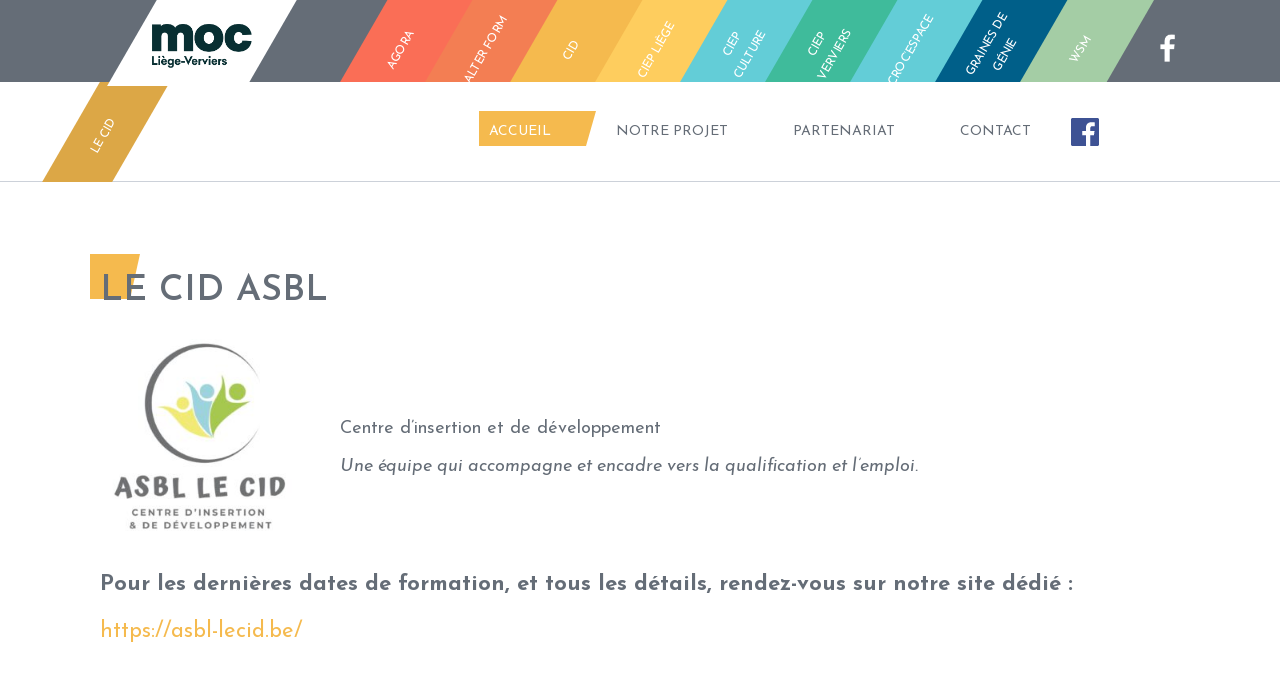

--- FILE ---
content_type: text/html; charset=UTF-8
request_url: https://mocliege.be/cid/
body_size: 8384
content:
<!DOCTYPE HTML>
<!--[if IEMobile 7 ]><html class="no-js iem7" manifest="default.appcache?v=1"><![endif]--> 
<!--[if lt IE 7 ]><html class="no-js ie6" lang="fr"><![endif]--> 
<!--[if IE 7 ]><html class="no-js ie7" lang="fr"><![endif]--> 
<!--[if IE 8 ]><html class="no-js ie8" lang="fr"><![endif]--> 
<!--[if lte IE 8]>
  <script src="http://html5shiv.googlecode.com/svn/trunk/html5.js"></script>
<![endif]--> 
<!--[if (gte IE 9)|(gt IEMobile 7)|!(IEMobile)|!(IE)]><!--><html class="no-js" lang="fr"><!--<![endif]-->
	<head>
				<title>Accueil - Le CID asbl</title>
		<meta charset="UTF-8" />
	  	<meta http-equiv="X-UA-Compatible" content="IE=edge">
	  	<meta name="viewport" content="width=device-width, initial-scale=1">
		<link rel="shortcut icon" href="https://mocliege.be/cid/wp-content/themes/moc-cid/favicon.ico"/>
		<link rel="apple-touch-icon" href="https://mocliege.be/cid/wp-content/themes/moc-cid/apple-touch-icon.png" />
		<link rel="apple-touch-icon" sizes="57x57" href="https://mocliege.be/cid/wp-content/themes/moc-cid/apple-touch-icon-57x57.png" />
		<link rel="apple-touch-icon" sizes="72x72" href="https://mocliege.be/cid/wp-content/themes/moc-cid/apple-touch-icon-72x72.png" />
		<link rel="apple-touch-icon" sizes="76x76" href="https://mocliege.be/cid/wp-content/themes/moc-cid/apple-touch-icon-76x76.png" />
		<link rel="apple-touch-icon" sizes="114x114" href="https://mocliege.be/cid/wp-content/themes/moc-cid/apple-touch-icon-114x114.png" />
		<link rel="apple-touch-icon" sizes="120x120" href="https://mocliege.be/cid/wp-content/themes/moc-cid/apple-touch-icon-120x120.png" />
		<link rel="apple-touch-icon" sizes="144x144" href="https://mocliege.be/cid/wp-content/themes/moc-cid/apple-touch-icon-144x144.png" />
		<link rel="apple-touch-icon" sizes="152x152" href="https://mocliege.be/cid/wp-content/themes/moc-cid/apple-touch-icon-152x152.png" />
		<meta name='robots' content='index, follow, max-image-preview:large, max-snippet:-1, max-video-preview:-1' />

	<!-- This site is optimized with the Yoast SEO plugin v19.14 - https://yoast.com/wordpress/plugins/seo/ -->
	<meta name="description" content="Le CID s’adresse à un Public de Travailleurs Sans Emploi peu qualifié(e)s et propose des formations d’Aide-Soignant(e), d’Aide-Ménager(ère) Social(e), d’Orientation Professionnelle ou encore la formation FLE/Citoyenneté." />
	<link rel="canonical" href="https://mocliege.be/cid/" />
	<meta property="og:locale" content="fr_FR" />
	<meta property="og:type" content="website" />
	<meta property="og:title" content="Accueil - Le CID asbl" />
	<meta property="og:description" content="Le CID s’adresse à un Public de Travailleurs Sans Emploi peu qualifié(e)s et propose des formations d’Aide-Soignant(e), d’Aide-Ménager(ère) Social(e), d’Orientation Professionnelle ou encore la formation FLE/Citoyenneté." />
	<meta property="og:url" content="https://mocliege.be/cid/" />
	<meta property="og:site_name" content="Le CID asbl" />
	<meta property="article:modified_time" content="2025-09-29T12:17:14+00:00" />
	<meta property="og:image" content="https://mocliege.be/cid/wp-content/uploads/sites/7/2025/04/le-cid-asbl-logo-v3.jpg" />
	<meta property="og:image:width" content="1333" />
	<meta property="og:image:height" content="1333" />
	<meta property="og:image:type" content="image/jpeg" />
	<meta name="twitter:card" content="summary_large_image" />
	<meta name="twitter:label1" content="Durée de lecture est." />
	<meta name="twitter:data1" content="1 minute" />
	<script type="application/ld+json" class="yoast-schema-graph">{"@context":"https://schema.org","@graph":[{"@type":"WebPage","@id":"https://mocliege.be/cid/","url":"https://mocliege.be/cid/","name":"Accueil - Le CID asbl","isPartOf":{"@id":"https://mocliege.be/cid/#website"},"primaryImageOfPage":{"@id":"https://mocliege.be/cid/#primaryimage"},"image":{"@id":"https://mocliege.be/cid/#primaryimage"},"thumbnailUrl":"https://mocliege.be/cid/wp-content/uploads/sites/7/2025/04/le-cid-asbl-logo-v3.jpg","datePublished":"2019-08-07T07:47:02+00:00","dateModified":"2025-09-29T12:17:14+00:00","description":"Le CID s’adresse à un Public de Travailleurs Sans Emploi peu qualifié(e)s et propose des formations d’Aide-Soignant(e), d’Aide-Ménager(ère) Social(e), d’Orientation Professionnelle ou encore la formation FLE/Citoyenneté.","breadcrumb":{"@id":"https://mocliege.be/cid/#breadcrumb"},"inLanguage":"fr-BE","potentialAction":[{"@type":"ReadAction","target":["https://mocliege.be/cid/"]}]},{"@type":"ImageObject","inLanguage":"fr-BE","@id":"https://mocliege.be/cid/#primaryimage","url":"https://mocliege.be/cid/wp-content/uploads/sites/7/2025/04/le-cid-asbl-logo-v3.jpg","contentUrl":"https://mocliege.be/cid/wp-content/uploads/sites/7/2025/04/le-cid-asbl-logo-v3.jpg","width":1333,"height":1333},{"@type":"BreadcrumbList","@id":"https://mocliege.be/cid/#breadcrumb","itemListElement":[{"@type":"ListItem","position":1,"name":"Accueil"}]},{"@type":"WebSite","@id":"https://mocliege.be/cid/#website","url":"https://mocliege.be/cid/","name":"Le CID asbl","description":"Un site utilisant Sites du MOC - Liège","potentialAction":[{"@type":"SearchAction","target":{"@type":"EntryPoint","urlTemplate":"https://mocliege.be/cid/?s={search_term_string}"},"query-input":"required name=search_term_string"}],"inLanguage":"fr-BE"}]}</script>
	<!-- / Yoast SEO plugin. -->


<link rel='dns-prefetch' href='//maxcdn.bootstrapcdn.com' />
<link rel='dns-prefetch' href='//cdnjs.cloudflare.com' />
<link rel='dns-prefetch' href='//use.fontawesome.com' />
		<!-- This site uses the Google Analytics by MonsterInsights plugin v8.23.1 - Using Analytics tracking - https://www.monsterinsights.com/ -->
		<!-- Remarque : MonsterInsights n’est actuellement pas configuré sur ce site. Le propriétaire doit authentifier son compte Google Analytics dans les réglages de MonsterInsights.  -->
					<!-- No tracking code set -->
				<!-- / Google Analytics by MonsterInsights -->
		<script type="text/javascript">
/* <![CDATA[ */
window._wpemojiSettings = {"baseUrl":"https:\/\/s.w.org\/images\/core\/emoji\/14.0.0\/72x72\/","ext":".png","svgUrl":"https:\/\/s.w.org\/images\/core\/emoji\/14.0.0\/svg\/","svgExt":".svg","source":{"concatemoji":"https:\/\/mocliege.be\/cid\/wp-includes\/js\/wp-emoji-release.min.js?ver=6.4.7"}};
/*! This file is auto-generated */
!function(i,n){var o,s,e;function c(e){try{var t={supportTests:e,timestamp:(new Date).valueOf()};sessionStorage.setItem(o,JSON.stringify(t))}catch(e){}}function p(e,t,n){e.clearRect(0,0,e.canvas.width,e.canvas.height),e.fillText(t,0,0);var t=new Uint32Array(e.getImageData(0,0,e.canvas.width,e.canvas.height).data),r=(e.clearRect(0,0,e.canvas.width,e.canvas.height),e.fillText(n,0,0),new Uint32Array(e.getImageData(0,0,e.canvas.width,e.canvas.height).data));return t.every(function(e,t){return e===r[t]})}function u(e,t,n){switch(t){case"flag":return n(e,"\ud83c\udff3\ufe0f\u200d\u26a7\ufe0f","\ud83c\udff3\ufe0f\u200b\u26a7\ufe0f")?!1:!n(e,"\ud83c\uddfa\ud83c\uddf3","\ud83c\uddfa\u200b\ud83c\uddf3")&&!n(e,"\ud83c\udff4\udb40\udc67\udb40\udc62\udb40\udc65\udb40\udc6e\udb40\udc67\udb40\udc7f","\ud83c\udff4\u200b\udb40\udc67\u200b\udb40\udc62\u200b\udb40\udc65\u200b\udb40\udc6e\u200b\udb40\udc67\u200b\udb40\udc7f");case"emoji":return!n(e,"\ud83e\udef1\ud83c\udffb\u200d\ud83e\udef2\ud83c\udfff","\ud83e\udef1\ud83c\udffb\u200b\ud83e\udef2\ud83c\udfff")}return!1}function f(e,t,n){var r="undefined"!=typeof WorkerGlobalScope&&self instanceof WorkerGlobalScope?new OffscreenCanvas(300,150):i.createElement("canvas"),a=r.getContext("2d",{willReadFrequently:!0}),o=(a.textBaseline="top",a.font="600 32px Arial",{});return e.forEach(function(e){o[e]=t(a,e,n)}),o}function t(e){var t=i.createElement("script");t.src=e,t.defer=!0,i.head.appendChild(t)}"undefined"!=typeof Promise&&(o="wpEmojiSettingsSupports",s=["flag","emoji"],n.supports={everything:!0,everythingExceptFlag:!0},e=new Promise(function(e){i.addEventListener("DOMContentLoaded",e,{once:!0})}),new Promise(function(t){var n=function(){try{var e=JSON.parse(sessionStorage.getItem(o));if("object"==typeof e&&"number"==typeof e.timestamp&&(new Date).valueOf()<e.timestamp+604800&&"object"==typeof e.supportTests)return e.supportTests}catch(e){}return null}();if(!n){if("undefined"!=typeof Worker&&"undefined"!=typeof OffscreenCanvas&&"undefined"!=typeof URL&&URL.createObjectURL&&"undefined"!=typeof Blob)try{var e="postMessage("+f.toString()+"("+[JSON.stringify(s),u.toString(),p.toString()].join(",")+"));",r=new Blob([e],{type:"text/javascript"}),a=new Worker(URL.createObjectURL(r),{name:"wpTestEmojiSupports"});return void(a.onmessage=function(e){c(n=e.data),a.terminate(),t(n)})}catch(e){}c(n=f(s,u,p))}t(n)}).then(function(e){for(var t in e)n.supports[t]=e[t],n.supports.everything=n.supports.everything&&n.supports[t],"flag"!==t&&(n.supports.everythingExceptFlag=n.supports.everythingExceptFlag&&n.supports[t]);n.supports.everythingExceptFlag=n.supports.everythingExceptFlag&&!n.supports.flag,n.DOMReady=!1,n.readyCallback=function(){n.DOMReady=!0}}).then(function(){return e}).then(function(){var e;n.supports.everything||(n.readyCallback(),(e=n.source||{}).concatemoji?t(e.concatemoji):e.wpemoji&&e.twemoji&&(t(e.twemoji),t(e.wpemoji)))}))}((window,document),window._wpemojiSettings);
/* ]]> */
</script>
		<style type="text/css">
			#wpadminbar #wp-admin-bar-my-networks > .ab-item:first-child:before {
				content: "\f325";
				top: 3px;
			}
		</style>
		<link rel='stylesheet' id='dpProEventCalendar_headcss-css' href='https://mocliege.be/cid/wp-content/plugins/dpProEventCalendar/css/dpProEventCalendar.css?ver=3.0.5' type='text/css' media='all' />
<link rel='stylesheet' id='font-awesome-original-css' href='https://mocliege.be/cid/wp-content/plugins/dpProEventCalendar/css/font-awesome.css?ver=3.0.5' type='text/css' media='all' />
<style id='wp-emoji-styles-inline-css' type='text/css'>

	img.wp-smiley, img.emoji {
		display: inline !important;
		border: none !important;
		box-shadow: none !important;
		height: 1em !important;
		width: 1em !important;
		margin: 0 0.07em !important;
		vertical-align: -0.1em !important;
		background: none !important;
		padding: 0 !important;
	}
</style>
<link rel='stylesheet' id='wp-block-library-css' href='https://mocliege.be/cid/wp-includes/css/dist/block-library/style.min.css?ver=6.4.7' type='text/css' media='all' />
<style id='classic-theme-styles-inline-css' type='text/css'>
/*! This file is auto-generated */
.wp-block-button__link{color:#fff;background-color:#32373c;border-radius:9999px;box-shadow:none;text-decoration:none;padding:calc(.667em + 2px) calc(1.333em + 2px);font-size:1.125em}.wp-block-file__button{background:#32373c;color:#fff;text-decoration:none}
</style>
<style id='global-styles-inline-css' type='text/css'>
body{--wp--preset--color--black: #000000;--wp--preset--color--cyan-bluish-gray: #abb8c3;--wp--preset--color--white: #ffffff;--wp--preset--color--pale-pink: #f78da7;--wp--preset--color--vivid-red: #cf2e2e;--wp--preset--color--luminous-vivid-orange: #ff6900;--wp--preset--color--luminous-vivid-amber: #fcb900;--wp--preset--color--light-green-cyan: #7bdcb5;--wp--preset--color--vivid-green-cyan: #00d084;--wp--preset--color--pale-cyan-blue: #8ed1fc;--wp--preset--color--vivid-cyan-blue: #0693e3;--wp--preset--color--vivid-purple: #9b51e0;--wp--preset--gradient--vivid-cyan-blue-to-vivid-purple: linear-gradient(135deg,rgba(6,147,227,1) 0%,rgb(155,81,224) 100%);--wp--preset--gradient--light-green-cyan-to-vivid-green-cyan: linear-gradient(135deg,rgb(122,220,180) 0%,rgb(0,208,130) 100%);--wp--preset--gradient--luminous-vivid-amber-to-luminous-vivid-orange: linear-gradient(135deg,rgba(252,185,0,1) 0%,rgba(255,105,0,1) 100%);--wp--preset--gradient--luminous-vivid-orange-to-vivid-red: linear-gradient(135deg,rgba(255,105,0,1) 0%,rgb(207,46,46) 100%);--wp--preset--gradient--very-light-gray-to-cyan-bluish-gray: linear-gradient(135deg,rgb(238,238,238) 0%,rgb(169,184,195) 100%);--wp--preset--gradient--cool-to-warm-spectrum: linear-gradient(135deg,rgb(74,234,220) 0%,rgb(151,120,209) 20%,rgb(207,42,186) 40%,rgb(238,44,130) 60%,rgb(251,105,98) 80%,rgb(254,248,76) 100%);--wp--preset--gradient--blush-light-purple: linear-gradient(135deg,rgb(255,206,236) 0%,rgb(152,150,240) 100%);--wp--preset--gradient--blush-bordeaux: linear-gradient(135deg,rgb(254,205,165) 0%,rgb(254,45,45) 50%,rgb(107,0,62) 100%);--wp--preset--gradient--luminous-dusk: linear-gradient(135deg,rgb(255,203,112) 0%,rgb(199,81,192) 50%,rgb(65,88,208) 100%);--wp--preset--gradient--pale-ocean: linear-gradient(135deg,rgb(255,245,203) 0%,rgb(182,227,212) 50%,rgb(51,167,181) 100%);--wp--preset--gradient--electric-grass: linear-gradient(135deg,rgb(202,248,128) 0%,rgb(113,206,126) 100%);--wp--preset--gradient--midnight: linear-gradient(135deg,rgb(2,3,129) 0%,rgb(40,116,252) 100%);--wp--preset--font-size--small: 13px;--wp--preset--font-size--medium: 20px;--wp--preset--font-size--large: 36px;--wp--preset--font-size--x-large: 42px;--wp--preset--spacing--20: 0.44rem;--wp--preset--spacing--30: 0.67rem;--wp--preset--spacing--40: 1rem;--wp--preset--spacing--50: 1.5rem;--wp--preset--spacing--60: 2.25rem;--wp--preset--spacing--70: 3.38rem;--wp--preset--spacing--80: 5.06rem;--wp--preset--shadow--natural: 6px 6px 9px rgba(0, 0, 0, 0.2);--wp--preset--shadow--deep: 12px 12px 50px rgba(0, 0, 0, 0.4);--wp--preset--shadow--sharp: 6px 6px 0px rgba(0, 0, 0, 0.2);--wp--preset--shadow--outlined: 6px 6px 0px -3px rgba(255, 255, 255, 1), 6px 6px rgba(0, 0, 0, 1);--wp--preset--shadow--crisp: 6px 6px 0px rgba(0, 0, 0, 1);}:where(.is-layout-flex){gap: 0.5em;}:where(.is-layout-grid){gap: 0.5em;}body .is-layout-flow > .alignleft{float: left;margin-inline-start: 0;margin-inline-end: 2em;}body .is-layout-flow > .alignright{float: right;margin-inline-start: 2em;margin-inline-end: 0;}body .is-layout-flow > .aligncenter{margin-left: auto !important;margin-right: auto !important;}body .is-layout-constrained > .alignleft{float: left;margin-inline-start: 0;margin-inline-end: 2em;}body .is-layout-constrained > .alignright{float: right;margin-inline-start: 2em;margin-inline-end: 0;}body .is-layout-constrained > .aligncenter{margin-left: auto !important;margin-right: auto !important;}body .is-layout-constrained > :where(:not(.alignleft):not(.alignright):not(.alignfull)){max-width: var(--wp--style--global--content-size);margin-left: auto !important;margin-right: auto !important;}body .is-layout-constrained > .alignwide{max-width: var(--wp--style--global--wide-size);}body .is-layout-flex{display: flex;}body .is-layout-flex{flex-wrap: wrap;align-items: center;}body .is-layout-flex > *{margin: 0;}body .is-layout-grid{display: grid;}body .is-layout-grid > *{margin: 0;}:where(.wp-block-columns.is-layout-flex){gap: 2em;}:where(.wp-block-columns.is-layout-grid){gap: 2em;}:where(.wp-block-post-template.is-layout-flex){gap: 1.25em;}:where(.wp-block-post-template.is-layout-grid){gap: 1.25em;}.has-black-color{color: var(--wp--preset--color--black) !important;}.has-cyan-bluish-gray-color{color: var(--wp--preset--color--cyan-bluish-gray) !important;}.has-white-color{color: var(--wp--preset--color--white) !important;}.has-pale-pink-color{color: var(--wp--preset--color--pale-pink) !important;}.has-vivid-red-color{color: var(--wp--preset--color--vivid-red) !important;}.has-luminous-vivid-orange-color{color: var(--wp--preset--color--luminous-vivid-orange) !important;}.has-luminous-vivid-amber-color{color: var(--wp--preset--color--luminous-vivid-amber) !important;}.has-light-green-cyan-color{color: var(--wp--preset--color--light-green-cyan) !important;}.has-vivid-green-cyan-color{color: var(--wp--preset--color--vivid-green-cyan) !important;}.has-pale-cyan-blue-color{color: var(--wp--preset--color--pale-cyan-blue) !important;}.has-vivid-cyan-blue-color{color: var(--wp--preset--color--vivid-cyan-blue) !important;}.has-vivid-purple-color{color: var(--wp--preset--color--vivid-purple) !important;}.has-black-background-color{background-color: var(--wp--preset--color--black) !important;}.has-cyan-bluish-gray-background-color{background-color: var(--wp--preset--color--cyan-bluish-gray) !important;}.has-white-background-color{background-color: var(--wp--preset--color--white) !important;}.has-pale-pink-background-color{background-color: var(--wp--preset--color--pale-pink) !important;}.has-vivid-red-background-color{background-color: var(--wp--preset--color--vivid-red) !important;}.has-luminous-vivid-orange-background-color{background-color: var(--wp--preset--color--luminous-vivid-orange) !important;}.has-luminous-vivid-amber-background-color{background-color: var(--wp--preset--color--luminous-vivid-amber) !important;}.has-light-green-cyan-background-color{background-color: var(--wp--preset--color--light-green-cyan) !important;}.has-vivid-green-cyan-background-color{background-color: var(--wp--preset--color--vivid-green-cyan) !important;}.has-pale-cyan-blue-background-color{background-color: var(--wp--preset--color--pale-cyan-blue) !important;}.has-vivid-cyan-blue-background-color{background-color: var(--wp--preset--color--vivid-cyan-blue) !important;}.has-vivid-purple-background-color{background-color: var(--wp--preset--color--vivid-purple) !important;}.has-black-border-color{border-color: var(--wp--preset--color--black) !important;}.has-cyan-bluish-gray-border-color{border-color: var(--wp--preset--color--cyan-bluish-gray) !important;}.has-white-border-color{border-color: var(--wp--preset--color--white) !important;}.has-pale-pink-border-color{border-color: var(--wp--preset--color--pale-pink) !important;}.has-vivid-red-border-color{border-color: var(--wp--preset--color--vivid-red) !important;}.has-luminous-vivid-orange-border-color{border-color: var(--wp--preset--color--luminous-vivid-orange) !important;}.has-luminous-vivid-amber-border-color{border-color: var(--wp--preset--color--luminous-vivid-amber) !important;}.has-light-green-cyan-border-color{border-color: var(--wp--preset--color--light-green-cyan) !important;}.has-vivid-green-cyan-border-color{border-color: var(--wp--preset--color--vivid-green-cyan) !important;}.has-pale-cyan-blue-border-color{border-color: var(--wp--preset--color--pale-cyan-blue) !important;}.has-vivid-cyan-blue-border-color{border-color: var(--wp--preset--color--vivid-cyan-blue) !important;}.has-vivid-purple-border-color{border-color: var(--wp--preset--color--vivid-purple) !important;}.has-vivid-cyan-blue-to-vivid-purple-gradient-background{background: var(--wp--preset--gradient--vivid-cyan-blue-to-vivid-purple) !important;}.has-light-green-cyan-to-vivid-green-cyan-gradient-background{background: var(--wp--preset--gradient--light-green-cyan-to-vivid-green-cyan) !important;}.has-luminous-vivid-amber-to-luminous-vivid-orange-gradient-background{background: var(--wp--preset--gradient--luminous-vivid-amber-to-luminous-vivid-orange) !important;}.has-luminous-vivid-orange-to-vivid-red-gradient-background{background: var(--wp--preset--gradient--luminous-vivid-orange-to-vivid-red) !important;}.has-very-light-gray-to-cyan-bluish-gray-gradient-background{background: var(--wp--preset--gradient--very-light-gray-to-cyan-bluish-gray) !important;}.has-cool-to-warm-spectrum-gradient-background{background: var(--wp--preset--gradient--cool-to-warm-spectrum) !important;}.has-blush-light-purple-gradient-background{background: var(--wp--preset--gradient--blush-light-purple) !important;}.has-blush-bordeaux-gradient-background{background: var(--wp--preset--gradient--blush-bordeaux) !important;}.has-luminous-dusk-gradient-background{background: var(--wp--preset--gradient--luminous-dusk) !important;}.has-pale-ocean-gradient-background{background: var(--wp--preset--gradient--pale-ocean) !important;}.has-electric-grass-gradient-background{background: var(--wp--preset--gradient--electric-grass) !important;}.has-midnight-gradient-background{background: var(--wp--preset--gradient--midnight) !important;}.has-small-font-size{font-size: var(--wp--preset--font-size--small) !important;}.has-medium-font-size{font-size: var(--wp--preset--font-size--medium) !important;}.has-large-font-size{font-size: var(--wp--preset--font-size--large) !important;}.has-x-large-font-size{font-size: var(--wp--preset--font-size--x-large) !important;}
.wp-block-navigation a:where(:not(.wp-element-button)){color: inherit;}
:where(.wp-block-post-template.is-layout-flex){gap: 1.25em;}:where(.wp-block-post-template.is-layout-grid){gap: 1.25em;}
:where(.wp-block-columns.is-layout-flex){gap: 2em;}:where(.wp-block-columns.is-layout-grid){gap: 2em;}
.wp-block-pullquote{font-size: 1.5em;line-height: 1.6;}
</style>
<link rel='stylesheet' id='contact-form-7-css' href='https://mocliege.be/cid/wp-content/plugins/contact-form-7/includes/css/styles.css?ver=5.7.2' type='text/css' media='all' />
<link rel='stylesheet' id='bootstrap-css' href='https://maxcdn.bootstrapcdn.com/bootstrap/4.0.0/css/bootstrap.min.css?ver=6.4.7' type='text/css' media='screen' />
<link rel='stylesheet' id='parent-style-css' href='https://mocliege.be/cid/wp-content/themes/moc/style.css?ver=6.4.7' type='text/css' media='all' />
<link rel='stylesheet' id='child-style-css' href='https://mocliege.be/cid/wp-content/themes/moc-cid/style.css?ver=6.4.7' type='text/css' media='all' />
<link rel='stylesheet' id='fontawesome-css' href='https://use.fontawesome.com/releases/v5.0.6/css/all.css?ver=6.4.7' type='text/css' media='screen' />
<link rel='stylesheet' id='owl-slider-css' href='https://cdnjs.cloudflare.com/ajax/libs/OwlCarousel2/2.3.4/assets/owl.carousel.min.css?ver=6.4.7' type='text/css' media='screen' />
<link rel='stylesheet' id='screen-css' href='https://mocliege.be/cid/wp-content/themes/moc-cid/style.css?ver=6.4.7' type='text/css' media='screen' />
<link rel='stylesheet' id='dynamic-css-css' href='https://mocliege.be/cid/wp-admin/admin-ajax.php?action=dynamic_css&#038;ver=6.4.7' type='text/css' media='screen' />
<script   type="text/javascript" src="https://mocliege.be/cid/wp-includes/js/jquery/jquery.min.js?ver=3.7.1" id="jquery-core-js"></script>
<script   type="text/javascript" src="https://mocliege.be/cid/wp-includes/js/jquery/jquery-migrate.min.js?ver=3.4.1" id="jquery-migrate-js"></script>
<link rel="https://api.w.org/" href="https://mocliege.be/cid/wp-json/" /><link rel="alternate" type="application/json" href="https://mocliege.be/cid/wp-json/wp/v2/pages/4" /><link rel="EditURI" type="application/rsd+xml" title="RSD" href="https://mocliege.be/cid/xmlrpc.php?rsd" />
<meta name="generator" content="WordPress 6.4.7" />
<link rel='shortlink' href='https://mocliege.be/cid/' />
<link rel="alternate" type="application/json+oembed" href="https://mocliege.be/cid/wp-json/oembed/1.0/embed?url=https%3A%2F%2Fmocliege.be%2Fcid%2F" />
<link rel="alternate" type="text/xml+oembed" href="https://mocliege.be/cid/wp-json/oembed/1.0/embed?url=https%3A%2F%2Fmocliege.be%2Fcid%2F&#038;format=xml" />
		
		</style>

	</head>
	<body class="home page-template page-template-template-accueil page-template-template-accueil-php page page-id-4 accueil">
<header id="top" class="wrapper" role="banner">
	<h1 class="sr-only">Le CID asbl</h1>
	<div class="topbar row">
		<a class="logo-link offset-xl-1" href="https://mocliege.be/" title="Retour à la page d'accueil">
								<span>
					<img src="https://mocliege.be/cid/wp-content/uploads/2025/04/MOC_LogoLiege_Foncezr.png" alt="">
				</span>
				

						</a>
		<div class="sites-nav col-12 col-md-8 col-lg-9 col-xl-8 offset-lg-0">
			<ul class="multi-list col-12">
			        
			<li id="3" data-id="3" data-color="#fa6e56;">
	        	<a href="https://mocliege.be/agora/" target="_blank" title="Découvrir - Agora">
					<span>Agora</span> 
					<span class="bg" style="background-color:#fa6e56;"></span>
	       		</a>
       		</li>
	       	        
			<li id="3" data-id="3" data-color="#f37e53;">
	        	<a href="https://mocliege.be/alter-form/" target="_blank" title="Découvrir - Alter form">
					<span>Alter form</span> 
					<span class="bg" style="background-color:#f37e53;"></span>
	       		</a>
       		</li>
	       	        
			<li id="3" data-id="3" data-color="#f5ba4e;">
	        	<a href="https://mocliege.be/cid/" target="_blank" title="Découvrir - CID ">
					<span>CID </span> 
					<span class="bg" style="background-color:#f5ba4e;"></span>
	       		</a>
       		</li>
	       	        
			<li id="3" data-id="3" data-color="#fecd5e;">
	        	<a href="https://mocliege.be/ciep/" target="_blank" title="Découvrir - CIEP Liège">
					<span>CIEP Liège</span> 
					<span class="bg" style="background-color:#fecd5e;"></span>
	       		</a>
       		</li>
	       	        
			<li id="3" data-id="3" data-color="#63cdd7;">
	        	<a href="https://mocliege.be/ciep-culture" target="_blank" title="Découvrir - CIEP Culture">
					<span>CIEP Culture</span> 
					<span class="bg" style="background-color:#63cdd7;"></span>
	       		</a>
       		</li>
	       	        
			<li id="3" data-id="3" data-color="#3fbb9b;">
	        	<a href="https://mocliege.be/ciep-verviers/" target="_blank" title="Découvrir - CIEP Verviers">
					<span>CIEP Verviers</span> 
					<span class="bg" style="background-color:#3fbb9b;"></span>
	       		</a>
       		</li>
	       	        
			<li id="3" data-id="3" data-color="#63cdd7;">
	        	<a href="https://www.crocespace.be/" target="_blank" title="Découvrir - Croc’Espace ">
					<span>Croc’Espace </span> 
					<span class="bg" style="background-color:#63cdd7;"></span>
	       		</a>
       		</li>
	       	        
			<li id="3" data-id="3" data-color="#005f89;">
	        	<a href="https://mocliege.be/graines/" target="_blank" title="Découvrir - Graines de génie">
					<span>Graines de génie</span> 
					<span class="bg" style="background-color:#005f89;"></span>
	       		</a>
       		</li>
	       	        
			<li id="3" data-id="3" data-color="#a4cda5;">
	        	<a href="https://mocliege.be/we-social-movements/" target="_blank" title="Découvrir - WSM">
					<span>WSM</span> 
					<span class="bg" style="background-color:#a4cda5;"></span>
	       		</a>
       		</li>
	       				</ul>
		</div>	
		<div class="topbar-infos col-12 col-md-2 col-lg-1 row">
			<ul class="social col-12 row">
				<li class="fb"><a href="">fb</a></li>
			</ul>
			<!-- <div class="search col-7">
				<form role="search" method="get" id="searchform" action="https://mocliege.be/cid/">
					<div class="box">
					   <div class="container-1">
					      <input type="text" value="" name="s" id="s" placeholder="Rechercher" class="search" />
					      <button type="submit" id="searchsubmit" />
					           <span class="icon"><i class="fa fa-search"></i></span>   
					      </button>
					   </div>
					</div>
				</form>
			</div> -->
			
		</div>
	</div>

	<nav class="main_nav" role="navigation">
		<div class="logo-container col-12 row">
			<a class="logo offset-xl-1" href="https://mocliege.be/cid" title="Retour à la page d'accueil">
																			
						<span class="bg"><span>Le CID</span> </span>

										
							</a>
					<div class="col-9 nav-container">
			<ul id="menu-menu-1" class="menu"><li id="menu-item-18" class="menu-item menu-item-type-post_type menu-item-object-page menu-item-home current-menu-item page_item page-item-4 current_page_item menu-item-18 col-xs-12 col-md-auto align-self-center"><a href="https://mocliege.be/cid/" aria-current="page">Accueil</a></li>
<li id="menu-item-22" class="menu-item menu-item-type-post_type menu-item-object-page menu-item-22 col-xs-12 col-md-auto align-self-center"><a href="https://mocliege.be/cid/notre-projet/">Notre projet</a></li>
<li id="menu-item-24" class="menu-item menu-item-type-post_type menu-item-object-page menu-item-24 col-xs-12 col-md-auto align-self-center"><a href="https://mocliege.be/cid/partenariat/">Partenariat</a></li>
<li id="menu-item-20" class="menu-item menu-item-type-post_type menu-item-object-page menu-item-20 col-xs-12 col-md-auto align-self-center"><a href="https://mocliege.be/cid/contact/">Contact</a></li>
<li id="menu-item-95" class="facebook menu-item menu-item-type-custom menu-item-object-custom menu-item-95 col-xs-12 col-md-auto align-self-center"><a target="_blank" rel="noopener" href="https://www.facebook.com/Le-CID-ASBL-916234378521637/">FB</a></li>
</ul>			<a href="https://mocliege.be/" class="mobilemoc">Retour sur mocliege.be > </a>
		</div>
		</div>

	</nav>
	<a id="nav_block" title="Ouvrir menu" href="#">
   		<span class="nav-btn-inner">
			<span class="menu-icon menu-icon-first"></span>
			<span class="menu-icon menu-icon-second"></span>
			<span class="menu-icon menu-icon-third"></span>
		</span>   
	
        Menu
    </a>
</header>



<main role="main" class="single-home ">

        
      
       <section class="container txt-container col-12">

        <h1>Le CID asbl</h1>
<p><img decoding="async" class="alignleft wp-image-980" src="https://mocliege.be/cid/wp-content/uploads/sites/7/2025/04/le-cid-asbl-logo-v3-300x300.jpg" alt="" width="200" height="200" srcset="https://mocliege.be/cid/wp-content/uploads/sites/7/2025/04/le-cid-asbl-logo-v3-300x300.jpg 300w, https://mocliege.be/cid/wp-content/uploads/sites/7/2025/04/le-cid-asbl-logo-v3-1024x1024.jpg 1024w, https://mocliege.be/cid/wp-content/uploads/sites/7/2025/04/le-cid-asbl-logo-v3-150x150.jpg 150w, https://mocliege.be/cid/wp-content/uploads/sites/7/2025/04/le-cid-asbl-logo-v3-768x768.jpg 768w, https://mocliege.be/cid/wp-content/uploads/sites/7/2025/04/le-cid-asbl-logo-v3-64x64.jpg 64w, https://mocliege.be/cid/wp-content/uploads/sites/7/2025/04/le-cid-asbl-logo-v3-250x250.jpg 250w, https://mocliege.be/cid/wp-content/uploads/sites/7/2025/04/le-cid-asbl-logo-v3-75x75.jpg 75w, https://mocliege.be/cid/wp-content/uploads/sites/7/2025/04/le-cid-asbl-logo-v3-450x450.jpg 450w, https://mocliege.be/cid/wp-content/uploads/sites/7/2025/04/le-cid-asbl-logo-v3-600x600.jpg 600w, https://mocliege.be/cid/wp-content/uploads/sites/7/2025/04/le-cid-asbl-logo-v3-1200x1200.jpg 1200w, https://mocliege.be/cid/wp-content/uploads/sites/7/2025/04/le-cid-asbl-logo-v3.jpg 1333w" sizes="(max-width: 200px) 100vw, 200px" /></p>
<p>&nbsp;</p>
<p>&nbsp;</p>
<p>Centre d&rsquo;insertion et de développement</p>
<p><em>Une équipe qui accompagne et encadre vers la qualification et l&#8217;emploi.</em></p>
<p>&nbsp;</p>
<p>&nbsp;</p>
<h3 class="centered_title"><strong>Pour les dernières dates de formation, et tous les détails, rendez-vous sur notre site dédié : </strong></h3>
<h3 class="centered_title"><strong><a href="https://asbl-lecid.be/" target="_blank" rel="noopener">https://asbl-lecid.be/</a> </strong></h3>
<p>&nbsp;</p>
<p>&nbsp;</p>
<p><img fetchpriority="high" decoding="async" class="alignnone wp-image-819 " src="https://mocliege.be/cid/wp-content/uploads/sites/7/2023/12/logo-partenaires-CID-banner-300x50.png" alt="" width="834" height="139" srcset="https://mocliege.be/cid/wp-content/uploads/sites/7/2023/12/logo-partenaires-CID-banner-300x50.png 300w, https://mocliege.be/cid/wp-content/uploads/sites/7/2023/12/logo-partenaires-CID-banner-768x128.png 768w, https://mocliege.be/cid/wp-content/uploads/sites/7/2023/12/logo-partenaires-CID-banner-64x11.png 64w, https://mocliege.be/cid/wp-content/uploads/sites/7/2023/12/logo-partenaires-CID-banner-250x42.png 250w, https://mocliege.be/cid/wp-content/uploads/sites/7/2023/12/logo-partenaires-CID-banner-120x20.png 120w, https://mocliege.be/cid/wp-content/uploads/sites/7/2023/12/logo-partenaires-CID-banner-150x25.png 150w, https://mocliege.be/cid/wp-content/uploads/sites/7/2023/12/logo-partenaires-CID-banner-450x75.png 450w, https://mocliege.be/cid/wp-content/uploads/sites/7/2023/12/logo-partenaires-CID-banner-600x100.png 600w, https://mocliege.be/cid/wp-content/uploads/sites/7/2023/12/logo-partenaires-CID-banner.png 780w" sizes="(max-width: 834px) 100vw, 834px" /></p>

      </section> 

    
    <!--  -->
    
            
                      </main>
                                      <footer class="fluid-container col-12 row" role="contentinfo">
	<div class="footer-infos row col-10 col-lg-8 offset-1 offset-lg-2">
		<div class="infos col-12 col-lg-4">
<!-- 				<h2>Moc Liège</h2>
				<ul class="contact-list">
			      <li>Rue Saint-Gilles 29</li>
			      <li> 4000 Liège</li>
			      <li></li>
			      <li><span>T./</span>04 232 61 61</li>
			     			        <li><a href="mailto:info@mocliege.org">info@mocliege.org</a></li>
			      			  </ul> -->
			  <h2>Effectuer une recherche</h2>
			  <div class="search">
			  	<form role="search" method="get" id="searchform" action="https://mocliege.be/cid/">
			  		<div class="box">
			  			<div class="container-1">
			  				<input type="text" value="" name="s" id="s" placeholder="Rechercher" class="search" />
			  				<button type="submit" id="searchsubmit" />
			  				<span class="icon"><i class="fa fa-search"></i></span>   
			  			</button>
			  		</div>
			  	</div>
			  </form>
			</div>
			<ul class="contact-list">
				  <li></br></br> <a href="https://mocliege.be/mentions-legales/">Politique de confidentialité</a></li>
			    </ul> 
		</div>
		<div class="plan col-12 col-lg-4">
			<h2>Plan du site</h2>
			<ul id="menu-menu-2" class="menu"><li class="menu-item menu-item-type-post_type menu-item-object-page menu-item-home current-menu-item page_item page-item-4 current_page_item menu-item-18 col-xs-12 col-md-auto align-self-center"><a href="https://mocliege.be/cid/" aria-current="page">Accueil</a></li>
<li class="menu-item menu-item-type-post_type menu-item-object-page menu-item-22 col-xs-12 col-md-auto align-self-center"><a href="https://mocliege.be/cid/notre-projet/">Notre projet</a></li>
<li class="menu-item menu-item-type-post_type menu-item-object-page menu-item-24 col-xs-12 col-md-auto align-self-center"><a href="https://mocliege.be/cid/partenariat/">Partenariat</a></li>
<li class="menu-item menu-item-type-post_type menu-item-object-page menu-item-20 col-xs-12 col-md-auto align-self-center"><a href="https://mocliege.be/cid/contact/">Contact</a></li>
<li class="facebook menu-item menu-item-type-custom menu-item-object-custom menu-item-95 col-xs-12 col-md-auto align-self-center"><a target="_blank" rel="noopener" href="https://www.facebook.com/Le-CID-ASBL-916234378521637/">FB</a></li>
</ul>		</div>
		<div class="activites col-12 col-lg-4">
			<h2>Nos activités</h2>
			<ul>
									<li><a href="https://mocliege.be/agora/">Agora</a></li>
									<li><a href="https://mocliege.be/alter-form/">Alter form</a></li>
									<li><a href="https://mocliege.be/cid/">CID </a></li>
									<li><a href="https://mocliege.be/ciep/">CIEP Liège</a></li>
									<li><a href="https://mocliege.be/ciep-culture">CIEP Culture</a></li>
									<li><a href="https://mocliege.be/ciep-verviers/">CIEP Verviers</a></li>
									<li><a href="https://www.crocespace.be/">Croc’Espace </a></li>
									<li><a href="https://mocliege.be/graines/">Graines de génie</a></li>
									<li><a href="https://mocliege.be/we-social-movements/">WSM</a></li>
							</ul>
		</div>
	</div>
	<div class="bottombar col-12">

	</div>
	<a href="#top" class="up-arrow up"><i class="fas fa-arrow-up"></i></a>
</footer>

<!-- Global site tag (gtag.js) - Google Analytics -->
<script async src="https://www.googletagmanager.com/gtag/js?id=UA-148215780-1"></script>
<script>
  window.dataLayer = window.dataLayer || [];
  function gtag(){dataLayer.push(arguments);}
  gtag('js', new Date());

  gtag('config', 'UA-148215780-1');
</script>	<script   type="text/javascript" src="https://mocliege.be/cid/wp-content/plugins/contact-form-7/includes/swv/js/index.js?ver=5.7.2" id="swv-js"></script>
<script type="text/javascript" id="contact-form-7-js-extra">
/* <![CDATA[ */
var wpcf7 = {"api":{"root":"https:\/\/mocliege.be\/cid\/wp-json\/","namespace":"contact-form-7\/v1"}};
/* ]]> */
</script>
<script   type="text/javascript" src="https://mocliege.be/cid/wp-content/plugins/contact-form-7/includes/js/index.js?ver=5.7.2" id="contact-form-7-js"></script>
<script   type="text/javascript" src="https://maxcdn.bootstrapcdn.com/bootstrap/4.0.0/js/bootstrap.min.js?ver=6.4.7" id="bootstrap-js"></script>
<script   type="text/javascript" src="https://mocliege.be/cid/wp-content/themes/moc/js/liscroll.js?ver=6.4.7" id="liscroll-js"></script>
<script   type="text/javascript" src="https://cdnjs.cloudflare.com/ajax/libs/OwlCarousel2/2.3.4/owl.carousel.min.js?ver=6.4.7" id="owl-js"></script>
<script   type="text/javascript" src="https://mocliege.be/cid/wp-includes/js/imagesloaded.min.js?ver=5.0.0" id="imagesloaded-js"></script>
<script   type="text/javascript" src="https://mocliege.be/cid/wp-content/themes/moc/js/simple-lightbox.min.js?ver=6.4.7" id="lightbox-js"></script>
<script   type="text/javascript" src="https://mocliege.be/cid/wp-content/themes/moc/js/matchheight.js?ver=6.4.7" id="matchHeight-js"></script>
<script type="text/javascript" id="site-js-extra">
/* <![CDATA[ */
var ajaxurl = "https:\/\/mocliege.be\/cid\/wp-admin\/admin-ajax.php";
/* ]]> */
</script>
<script   type="text/javascript" src="https://mocliege.be/cid/wp-content/themes/moc/js/site.js?ver=6.4.7" id="site-js"></script>
	</body>
</html>

--- FILE ---
content_type: text/css
request_url: https://mocliege.be/cid/wp-content/themes/moc-cid/style.css?ver=6.4.7
body_size: 1276
content:
@charset "UTF-8";
/*
* Theme Name:     MOC Liège - template-cid
*	Description:    Thème wordpress du MOC Liège
*	Version:        1.1 - Aout 2018
*	Author:         Bernard Petithan 
*	Author URI:     http://petithanb.be/
*	License: 		GNU General infolic License v2 or later
*	License URI: 	http://www.gnu.org/licenses/gpl-2.0.html
*	Template: moc
*/
@import url("https://fonts.googleapis.com/css?family=Josefin+Sans:300,400,400i,600,600i,700,700i");
@media screen {
  main {
    padding-top: 99px; }
  .page-template-template-accueil .agenda .agenda-calendar {
    margin-top: 50px; }
    .page-template-template-accueil .agenda .agenda-calendar .dp_pec_compact_upcoming_wrapper.dp_pec_list_upcoming.dp_pec_wrapper.dp_pec_compact_wrapper .dp_pec_content .dp_pec_date_left {
      background-color: transparent;
      color: #333; }
      .page-template-template-accueil .agenda .agenda-calendar .dp_pec_compact_upcoming_wrapper.dp_pec_list_upcoming.dp_pec_wrapper.dp_pec_compact_wrapper .dp_pec_content .dp_pec_date_left .dp_pec_date_left_number {
        text-shadow: none;
        display: block; }
      .page-template-template-accueil .agenda .agenda-calendar .dp_pec_compact_upcoming_wrapper.dp_pec_list_upcoming.dp_pec_wrapper.dp_pec_compact_wrapper .dp_pec_content .dp_pec_date_left .dp_pec_date_left_month {
        display: block;
        width: 100%; }
      .page-template-template-accueil .agenda .agenda-calendar .dp_pec_compact_upcoming_wrapper.dp_pec_list_upcoming.dp_pec_wrapper.dp_pec_compact_wrapper .dp_pec_content .dp_pec_date_left .dp_pec_date_event {
        padding: 20px 40px !important;
        border-bottom: 1px solid #CCD1D9;
        margin-bottom: 20px !important;
        display: -webkit-box;
        display: -ms-flexbox;
        display: flex;
        -webkit-box-orient: horizontal;
        -webkit-box-direction: normal;
            -ms-flex-direction: row;
                flex-direction: row;
        -webkit-box-align: center;
            -ms-flex-align: center;
                align-items: center; }
  .logo-link span {
    display: block;
    width: 100%;
    background-color: #fff;
    margin-top: -10px;
    -webkit-transform: skew(-30deg);
            transform: skew(-30deg);
    padding: 12px 20px; }
  .logo-link img {
    -webkit-transform: skew(30deg);
            transform: skew(30deg); }
  .logo {
    position: relative;
    width: 100px;
    margin-right: 3%;
    margin-left: 4.5%; }
  .logo > span {
    position: absolute;
    /*transform: rotate(-60deg) translateX(-45%)translateY(25%);*/
    color: #fff;
    /*    top: 30%;
    left: -10%;
    right: 15%;
    bottom: 23%;*/
    z-index: 100;
    line-height: 18px;
    text-align: center;
    width: 100%;
    font-size: 12px;
    text-transform: uppercase; }
  .logo span.bg {
    z-index: 0;
    width: 70px;
    display: block;
    height: 100px; }
  .logo span.bg:after {
    -webkit-transform: skew(-30deg);
            transform: skew(-30deg);
    content: "";
    display: block;
    width: 100%;
    height: 100%;
    position: absolute;
    top: 0; }
  .logo span.bg span {
    position: absolute;
    display: block;
    -webkit-transform: rotate(-60deg) translate(0, 50%);
            transform: rotate(-60deg) translate(0, 50%);
    left: -15%;
    /* top: 25%; */
    z-index: 100;
    width: 100%;
    height: 100%;
    /* text-align: center; */ }
  .logo span.bg span.double {
    left: -28%;
    top: -3%; }
  .dp_pec_event_page_nav {
    border-bottom: 0;
    z-index: 100;
    display: none !important;
    visibility: hidden !important; }
    .dp_pec_event_page_nav .pec_event_page_action {
      background-color: #fff;
      border: 1px solid #CCD1D9;
      background-image: none; } }

@media screen and (min-width: 48em) {
  .home .agenda {
    min-height: 600px;
    background-color: #fff; } }

@media screen and (min-width: 61.25em) {
  main {
    padding-top: 0; }
  .nav-container {
    -ms-flex-item-align: center;
        align-self: center;
    border: 0; }
    .nav-container ul {
      -webkit-box-pack: end;
          -ms-flex-pack: end;
              justify-content: flex-end;
      width: 100%; }
      .nav-container ul li {
        position: relative;
        padding-right: 30px;
        margin-right: 10px; }
        .nav-container ul li.current_page_item {
          color: #fff; }
          .nav-container ul li.current_page_item:before {
            width: 100%;
            opacity: 1; }
  .logo-container {
    border-bottom: 1px solid #CCD1D9;
    margin: 0; }
  .page-template-template-accueil .agenda .agenda-calendar {
    margin-top: 100px; }
    .page-template-template-accueil .agenda .agenda-calendar .dp_pec_date_event {
      padding: 20px 40px !important;
      border-bottom: 1px solid #CCD1D9;
      margin-bottom: 20px !important;
      display: -webkit-box;
      display: -ms-flexbox;
      display: flex;
      -webkit-box-orient: horizontal;
      -webkit-box-direction: normal;
          -ms-flex-direction: row;
              flex-direction: row;
      -webkit-box-align: center;
          -ms-flex-align: center;
              align-items: center; }
  .dp_pec_event_page_nav {
    width: 200px;
    display: block;
    position: absolute;
    right: 0;
    top: -60px; } }


--- FILE ---
content_type: text/css; charset: UTF-8;charset=UTF-8
request_url: https://mocliege.be/cid/wp-admin/admin-ajax.php?action=dynamic_css&ver=6.4.7
body_size: 283
content:

a, h2, h5,li a, p a{
	color: #f5ba4e;
}
a:hover{
	color: #dca746;
}
.logo span.bg:after{
	background-color: #dca746;
}
.contact a:hover{
	border-bottom: 1px solid #dca746;
}
p a:hover{
  border-bottom: 1px solid #dca746;
}

h1:before{
	border-top-color: #f5ba4e;
}

.page-template .flash-info li:before{
	background-color: #f5ba4e;
}

input:focus, textarea:focus{
	border-bottom: 1px solid #f5ba4e;
}
#submit{
	background-color: #f5ba4e;
}
#submit:hover{
	background-color: #dca746;
}
li.current-menu-item a{
	color: #dca746;
	border-bottom: 3px solid #dca746;
}

li.current_page_item a{
	color: #fff;
}
.page-template-template-accueil .flash-info{
	border-top: 1px solid #f5ba4e;
	border-bottom: 1px solid #f5ba4e;
}

.pagination .current, .pagination a:hover{
	color: #f5ba4e;
}

footer.row a:hover{
	color: #f5ba4e;
}
.logo_list-container li{
	border-color: #dca746;
}

.big-news span, .small-news .news span{
	color : #f5ba4e;
}

.big-news a:hover span:after, .small-news .news a:hover span:after, .news-home .more-news a{
	background-color : #f5ba4e !important;
}

@media screen and (min-width: 61.25em){
	.nav-container li.current-menu-item:before,.nav-container li.current_page_item:before, .nav-container li:hover:before {
		border-top-color: #f5ba4e;
	}

}

--- FILE ---
content_type: application/javascript
request_url: https://mocliege.be/cid/wp-content/themes/moc/js/site.js?ver=6.4.7
body_size: 2840
content:
jQuery(document).ready(function($) {

    //vars
var windowWidth = $(window).width();

	//mobile nav

 $("#nav_block").click(function(e) {
        e.preventDefault();
        $("body").toggleClass("nav-open");
        $('.nav-container').toggleClass('mobile-nav');

    });
    $(".mobile_nav-cta").click(function(e) {
        e.preventDefault();
        $(".mobile_nav .multi-list").slideToggle(200).end();
        $(".mobile_nav").toggleClass("mobile_nav-open");
    });


//Lightbox
//
$('.gallery-image-wrap a').simpleLightbox();


var str = window.location.href;
var n = str.startsWith("https://mocliege.be/actualites/");

if (n == true && $('header').hasClass('site-1') && $('body').hasClass('page-template-template-actualites')) {
  $('.page-numbers').each(function(index, el) {
    var hrefNum = $(this).attr('href');

    if (hrefNum != null) {
          var hrefN = hrefNum.startsWith("https://mocliege.be/ciep-verviers/");
          var hrefC = hrefNum.startsWith("https://mocliege.be/ciep/");
          if (hrefN == true ) {
            var newHrefNum = hrefNum.replace('/ciep-verviers', '');
            $(this).attr('href', newHrefNum);
            console.log($(this).attr('href'));
          }else if (hrefC == true) {
             var newHrefNum = hrefNum.replace('/ciep', '');
            $(this).attr('href', newHrefNum);
            console.log($(this).attr('href'));
          }
    }

      //.replace('N/A, ', '');
    
  });
}


//matchheight

$('.maps-container article').matchHeight();

// scrollTop
// 
if ($('body').hasClass('page-template-template-activites') || $('section').hasClass('filter')) {
    // Select all links with hashes
$('a[href*="#"]')
  // Remove links that don't actually link to anything
  .not('[href="#"]')
  .not('[href="#0"]')
  .click(function(event) {
    // On-page links
    if (
      location.pathname.replace(/^\//, '') == this.pathname.replace(/^\//, '') 
      && 
      location.hostname == this.hostname
    ) {
      // Figure out element to scroll to
      var target = $(this.hash);
      target = target.length ? target : $('[name=' + this.hash.slice(1) + ']');
      // Does a scroll target exist?
      if (target.length) {
        // Only prevent default if animation is actually gonna happen
        event.preventDefault();
        $('html, body').animate({
          scrollTop: target.offset().top
        }, 1000, function() {
          // Callback after animation
          // Must change focus!
          var $target = $(target);
          $target.focus();
          if ($target.is(":focus")) { // Checking if the target was focused
            return false;
          } else {
            $target.attr('tabindex','-1'); // Adding tabindex for elements not focusable
            $target.focus(); // Set focus again
          };
        });
      }
    }
  });
}

// Anchor scroll to top
$('a[href*="#"]')
  // Remove links that don't actually link to anything
  .not('[href="#"]')
  .not('[href="#0"]')
  .click(function(event) {
    // On-page links
    if (
      location.pathname.replace(/^\//, '') == this.pathname.replace(/^\//, '') 
      && 
      location.hostname == this.hostname
    ) {
      // Figure out element to scroll to
      var target = $(this.hash);
      target = target.length ? target : $('[name=' + this.hash.slice(1) + ']');
      // Does a scroll target exist?
      if (target.length) {
        // Only prevent default if animation is actually gonna happen
        event.preventDefault();
        $('html, body').animate({
          scrollTop: target.offset().top
        }, 1000, function() {
          // Callback after animation
          // Must change focus!
          var $target = $(target);
          $target.focus();
          if ($target.is(":focus")) { // Checking if the target was focused
            return false;
          } else {
            $target.attr('tabindex','-1'); // Adding tabindex for elements not focusable
            $target.focus(); // Set focus again
          };
        });
      }
    }
  });

// Display scroll to top link + Hide on ready

$(document).scroll(function() {
  var y = $(this).scrollTop();
  if (y > 300) {
    $('.up-arrow').fadeIn();
  } else {
    $('.up-arrow').fadeOut();
  }
});

//owl
//
function owlInitialize() {

    windowWidth = $(window).width();

    if ($('body').hasClass('home')) {  

        if (windowWidth < 768) {

            $('.small-news').addClass("owl-carousel");
            $('.positions-list').addClass("owl-carousel");
            $('.news-home').addClass("owl-carousel");

                $('.positions-moc').owlCarousel({
                        items : 1,
                        itemsMobile : false, 
                        pagination : true,
                        dots: true,
                        loop:false,
                        autoplay:false,
                        autoplaySpeed:1000,
                        autoplayTimeout: 1800,
                        autoplayHoverPause:true, 
                        nav: false,
                        navText : ['<i class="" aria-hidden="true">➞</i>','<i class="" aria-hidden="true">➞</i>']
                    });  

                    $('.small-news').owlCarousel({
                        items : 1,
                        itemsMobile : false, 
                        pagination : true,
                        dots: true,
                        loop:true,
                        autoplay:true,
                        autoplaySpeed:1000,
                        autoplayTimeout: 1800,
                        autoplayHoverPause:true, 
                        nav: false,
                        navText : ['<i class="" aria-hidden="true">➞</i>','<i class="" aria-hidden="true">➞</i>']
                    });  

            }else if(windowWidth > 767 && windowWidth < 981){
                $('.small-news').addClass("owl-carousel");
                
                $('.news-home').addClass("owl-carousel");
                
                    $('.positions-moc').owlCarousel({
                        items : 2,
                        itemsMobile : false, 
                        pagination : true,
                        dots: true,
                        loop:true,
                        autoplay:false,
                        autoplaySpeed:1000,
                        autoplayTimeout: 1800,
                        autoplayHoverPause:true, 
                        nav: false,
                        navText : ['<i class="" aria-hidden="true">➞</i>','<i class="" aria-hidden="true">➞</i>']
                    }); 

                    $('.small-news').owlCarousel({
                        items : 2,
                        itemsMobile : false, 
                        pagination : true,
                        dots: true,
                        loop:true,
                        autoplay:true,
                        autoplaySpeed:1000,
                        autoplayTimeout: 1800,
                        autoplayHoverPause:true, 
                        nav: false,
                        navText : ['<i class="" aria-hidden="true">➞</i>','<i class="" aria-hidden="true">➞</i>']
                    });  
            
            }else if(windowWidth > 980){

                 // $('.positions-list').data('owl.carousel').destroy(); 
                 // $('.positions-list').owlCarousel({touchDrag: false, mouseDrag: false});

                $('.owl-carousel').owlCarousel('destroy');
                $('.small-news').removeClass("owl-carousel");
                $('.positions-moc').removeClass("owl-carousel");
                $('.news-home').removeClass("owl-carousel");

            }
        }
}

$(".multi-list li a").hover(function(e) {
    var thisColor = $(this).parent().data('color');
    // var newColor = ColorLuminance(thisColor, -0.2); // "#334d66" - 50% darker

  //$(this).children('.bg').css("background-color",newColor);
   $(this).children('.bg').css("background-color",e.type === "mouseenter"?ColorLuminance(thisColor, -0.2):ColorLuminance(thisColor, 0));


});


// Change color luminance function

function ColorLuminance(hex, lum) {
    // validate hex string
    hex = String(hex).replace(/[^0-9a-f]/gi, '');
    if (hex.length < 6) {
        hex = hex[0]+hex[0]+hex[1]+hex[1]+hex[2]+hex[2];
    }
    lum = lum || 0;
    // convert to decimal and change luminosity
    var rgb = "#", c, i;
    for (i = 0; i < 3; i++) {
        c = parseInt(hex.substr(i*2,2), 16);
        c = Math.round(Math.min(Math.max(0, c + (c * lum)), 255)).toString(16);
        rgb += ("00"+c).substr(c.length);
    }
    return rgb;
}

//map
//
//
//
var maxHeight = 0;

$(".position-item").each(function(){
   if ($(this).height() > maxHeight) { maxHeight = $(this).height(); }
});

$(".position-item").height(maxHeight);

if ($('body').hasClass('home')) {

    owlInitialize();

    $("ul#owl-container").liScroll({travelocity: 0.08});
 
}


 $(window).resize(function() {

    windowWidth = $(window).width();

    $('.positions-list').owlCarousel('destroy');

    // reload page if needed

    // if (window.RT) clearTimeout(window.RT);
    //   window.RT = setTimeout(function()
    //   {
    //     this.location.reload(false); /* false to get page from cache */
    //   }, 100);

    owlInitialize();
       
 });

$('.topbar .multi-list li').each(function(index, el) {
    var color = $(this).data('color');

    var dataid = $(this).data('id');
    var li = 'li#'+dataid;
    if (color != "") {

        $(li+' .bg').css({
            'background-color': color,
        });
        //document.styleSheets[0].addRule('topbar .multi-list li.'+ dataid +':before','background-color: "' + color + ' !important";');
    
    }

    });

//Ajax pagination
$('#ajax-pagination a').click(function(e) {
  e.preventDefault();
  var taxo = $(this).data('taxonomy');
  var page = $(this).data('page');

  $('li.current_page').toggleClass('current_page');
  $(this).parent('li').addClass('current_page');

  $('.pos-container').empty();

  jQuery.post(
    ajaxurl,
    {
      'action': 'load_projects',
      'category' : taxo,
      'page' : page
    },
    function(response){
      $('.pos-container').append(response);
    }
  );

  var body = $("html, body");
  body.stop().animate({scrollTop:0}, 500, 'swing', function() { 
     
  });
});

/*leaflet js map*/ 

$('.map-contact').each(function(index, el) {
  var lat = $(this).data('lat');
  var lng = $(this).data('lgn');
  var label = $(this).data('label');
  var id = $(this).attr('id');
  var map = L.map(id).setView([lng, lat], 16);

  console.log(lat);
  console.log('eesdfsdfsdf');
  console.log(lng);
  console.log('-----------');

  L.tileLayer('http://{s}.tile.osm.org/{z}/{x}/{y}.png', {
    attribution: '&copy; <a href="http://osm.org/copyright">OpenStreetMap</a> contributors'
}).addTo(map);

// add a marker in the given location, attach some popup content to it and open the popup
L.marker([lat, lng]).addTo(map)
    .bindPopup(label)
    .openPopup();

  // var map = L.map('map').setView([48.858190, 2.294470], 16);
});

});
